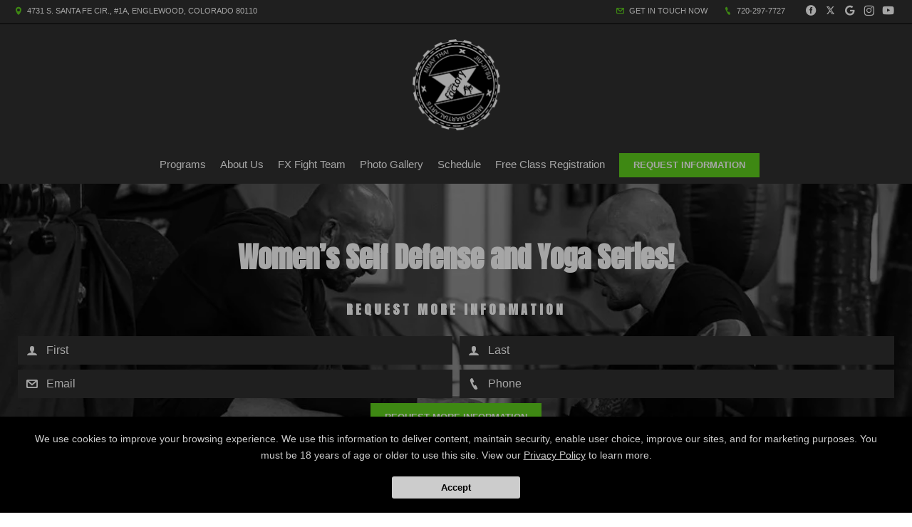

--- FILE ---
content_type: text/html; charset=utf-8
request_url: https://www.google.com/recaptcha/api2/anchor?ar=1&k=6Lcj_t0UAAAAABRyv9Kmb6iLVQTYEeVLwJBhJ0ta&co=aHR0cHM6Ly9mYWN0b3J5eG11YXl0aGFpLmNvbTo0NDM.&hl=en&v=N67nZn4AqZkNcbeMu4prBgzg&size=invisible&anchor-ms=20000&execute-ms=30000&cb=1zqqhm3yw09
body_size: 48752
content:
<!DOCTYPE HTML><html dir="ltr" lang="en"><head><meta http-equiv="Content-Type" content="text/html; charset=UTF-8">
<meta http-equiv="X-UA-Compatible" content="IE=edge">
<title>reCAPTCHA</title>
<style type="text/css">
/* cyrillic-ext */
@font-face {
  font-family: 'Roboto';
  font-style: normal;
  font-weight: 400;
  font-stretch: 100%;
  src: url(//fonts.gstatic.com/s/roboto/v48/KFO7CnqEu92Fr1ME7kSn66aGLdTylUAMa3GUBHMdazTgWw.woff2) format('woff2');
  unicode-range: U+0460-052F, U+1C80-1C8A, U+20B4, U+2DE0-2DFF, U+A640-A69F, U+FE2E-FE2F;
}
/* cyrillic */
@font-face {
  font-family: 'Roboto';
  font-style: normal;
  font-weight: 400;
  font-stretch: 100%;
  src: url(//fonts.gstatic.com/s/roboto/v48/KFO7CnqEu92Fr1ME7kSn66aGLdTylUAMa3iUBHMdazTgWw.woff2) format('woff2');
  unicode-range: U+0301, U+0400-045F, U+0490-0491, U+04B0-04B1, U+2116;
}
/* greek-ext */
@font-face {
  font-family: 'Roboto';
  font-style: normal;
  font-weight: 400;
  font-stretch: 100%;
  src: url(//fonts.gstatic.com/s/roboto/v48/KFO7CnqEu92Fr1ME7kSn66aGLdTylUAMa3CUBHMdazTgWw.woff2) format('woff2');
  unicode-range: U+1F00-1FFF;
}
/* greek */
@font-face {
  font-family: 'Roboto';
  font-style: normal;
  font-weight: 400;
  font-stretch: 100%;
  src: url(//fonts.gstatic.com/s/roboto/v48/KFO7CnqEu92Fr1ME7kSn66aGLdTylUAMa3-UBHMdazTgWw.woff2) format('woff2');
  unicode-range: U+0370-0377, U+037A-037F, U+0384-038A, U+038C, U+038E-03A1, U+03A3-03FF;
}
/* math */
@font-face {
  font-family: 'Roboto';
  font-style: normal;
  font-weight: 400;
  font-stretch: 100%;
  src: url(//fonts.gstatic.com/s/roboto/v48/KFO7CnqEu92Fr1ME7kSn66aGLdTylUAMawCUBHMdazTgWw.woff2) format('woff2');
  unicode-range: U+0302-0303, U+0305, U+0307-0308, U+0310, U+0312, U+0315, U+031A, U+0326-0327, U+032C, U+032F-0330, U+0332-0333, U+0338, U+033A, U+0346, U+034D, U+0391-03A1, U+03A3-03A9, U+03B1-03C9, U+03D1, U+03D5-03D6, U+03F0-03F1, U+03F4-03F5, U+2016-2017, U+2034-2038, U+203C, U+2040, U+2043, U+2047, U+2050, U+2057, U+205F, U+2070-2071, U+2074-208E, U+2090-209C, U+20D0-20DC, U+20E1, U+20E5-20EF, U+2100-2112, U+2114-2115, U+2117-2121, U+2123-214F, U+2190, U+2192, U+2194-21AE, U+21B0-21E5, U+21F1-21F2, U+21F4-2211, U+2213-2214, U+2216-22FF, U+2308-230B, U+2310, U+2319, U+231C-2321, U+2336-237A, U+237C, U+2395, U+239B-23B7, U+23D0, U+23DC-23E1, U+2474-2475, U+25AF, U+25B3, U+25B7, U+25BD, U+25C1, U+25CA, U+25CC, U+25FB, U+266D-266F, U+27C0-27FF, U+2900-2AFF, U+2B0E-2B11, U+2B30-2B4C, U+2BFE, U+3030, U+FF5B, U+FF5D, U+1D400-1D7FF, U+1EE00-1EEFF;
}
/* symbols */
@font-face {
  font-family: 'Roboto';
  font-style: normal;
  font-weight: 400;
  font-stretch: 100%;
  src: url(//fonts.gstatic.com/s/roboto/v48/KFO7CnqEu92Fr1ME7kSn66aGLdTylUAMaxKUBHMdazTgWw.woff2) format('woff2');
  unicode-range: U+0001-000C, U+000E-001F, U+007F-009F, U+20DD-20E0, U+20E2-20E4, U+2150-218F, U+2190, U+2192, U+2194-2199, U+21AF, U+21E6-21F0, U+21F3, U+2218-2219, U+2299, U+22C4-22C6, U+2300-243F, U+2440-244A, U+2460-24FF, U+25A0-27BF, U+2800-28FF, U+2921-2922, U+2981, U+29BF, U+29EB, U+2B00-2BFF, U+4DC0-4DFF, U+FFF9-FFFB, U+10140-1018E, U+10190-1019C, U+101A0, U+101D0-101FD, U+102E0-102FB, U+10E60-10E7E, U+1D2C0-1D2D3, U+1D2E0-1D37F, U+1F000-1F0FF, U+1F100-1F1AD, U+1F1E6-1F1FF, U+1F30D-1F30F, U+1F315, U+1F31C, U+1F31E, U+1F320-1F32C, U+1F336, U+1F378, U+1F37D, U+1F382, U+1F393-1F39F, U+1F3A7-1F3A8, U+1F3AC-1F3AF, U+1F3C2, U+1F3C4-1F3C6, U+1F3CA-1F3CE, U+1F3D4-1F3E0, U+1F3ED, U+1F3F1-1F3F3, U+1F3F5-1F3F7, U+1F408, U+1F415, U+1F41F, U+1F426, U+1F43F, U+1F441-1F442, U+1F444, U+1F446-1F449, U+1F44C-1F44E, U+1F453, U+1F46A, U+1F47D, U+1F4A3, U+1F4B0, U+1F4B3, U+1F4B9, U+1F4BB, U+1F4BF, U+1F4C8-1F4CB, U+1F4D6, U+1F4DA, U+1F4DF, U+1F4E3-1F4E6, U+1F4EA-1F4ED, U+1F4F7, U+1F4F9-1F4FB, U+1F4FD-1F4FE, U+1F503, U+1F507-1F50B, U+1F50D, U+1F512-1F513, U+1F53E-1F54A, U+1F54F-1F5FA, U+1F610, U+1F650-1F67F, U+1F687, U+1F68D, U+1F691, U+1F694, U+1F698, U+1F6AD, U+1F6B2, U+1F6B9-1F6BA, U+1F6BC, U+1F6C6-1F6CF, U+1F6D3-1F6D7, U+1F6E0-1F6EA, U+1F6F0-1F6F3, U+1F6F7-1F6FC, U+1F700-1F7FF, U+1F800-1F80B, U+1F810-1F847, U+1F850-1F859, U+1F860-1F887, U+1F890-1F8AD, U+1F8B0-1F8BB, U+1F8C0-1F8C1, U+1F900-1F90B, U+1F93B, U+1F946, U+1F984, U+1F996, U+1F9E9, U+1FA00-1FA6F, U+1FA70-1FA7C, U+1FA80-1FA89, U+1FA8F-1FAC6, U+1FACE-1FADC, U+1FADF-1FAE9, U+1FAF0-1FAF8, U+1FB00-1FBFF;
}
/* vietnamese */
@font-face {
  font-family: 'Roboto';
  font-style: normal;
  font-weight: 400;
  font-stretch: 100%;
  src: url(//fonts.gstatic.com/s/roboto/v48/KFO7CnqEu92Fr1ME7kSn66aGLdTylUAMa3OUBHMdazTgWw.woff2) format('woff2');
  unicode-range: U+0102-0103, U+0110-0111, U+0128-0129, U+0168-0169, U+01A0-01A1, U+01AF-01B0, U+0300-0301, U+0303-0304, U+0308-0309, U+0323, U+0329, U+1EA0-1EF9, U+20AB;
}
/* latin-ext */
@font-face {
  font-family: 'Roboto';
  font-style: normal;
  font-weight: 400;
  font-stretch: 100%;
  src: url(//fonts.gstatic.com/s/roboto/v48/KFO7CnqEu92Fr1ME7kSn66aGLdTylUAMa3KUBHMdazTgWw.woff2) format('woff2');
  unicode-range: U+0100-02BA, U+02BD-02C5, U+02C7-02CC, U+02CE-02D7, U+02DD-02FF, U+0304, U+0308, U+0329, U+1D00-1DBF, U+1E00-1E9F, U+1EF2-1EFF, U+2020, U+20A0-20AB, U+20AD-20C0, U+2113, U+2C60-2C7F, U+A720-A7FF;
}
/* latin */
@font-face {
  font-family: 'Roboto';
  font-style: normal;
  font-weight: 400;
  font-stretch: 100%;
  src: url(//fonts.gstatic.com/s/roboto/v48/KFO7CnqEu92Fr1ME7kSn66aGLdTylUAMa3yUBHMdazQ.woff2) format('woff2');
  unicode-range: U+0000-00FF, U+0131, U+0152-0153, U+02BB-02BC, U+02C6, U+02DA, U+02DC, U+0304, U+0308, U+0329, U+2000-206F, U+20AC, U+2122, U+2191, U+2193, U+2212, U+2215, U+FEFF, U+FFFD;
}
/* cyrillic-ext */
@font-face {
  font-family: 'Roboto';
  font-style: normal;
  font-weight: 500;
  font-stretch: 100%;
  src: url(//fonts.gstatic.com/s/roboto/v48/KFO7CnqEu92Fr1ME7kSn66aGLdTylUAMa3GUBHMdazTgWw.woff2) format('woff2');
  unicode-range: U+0460-052F, U+1C80-1C8A, U+20B4, U+2DE0-2DFF, U+A640-A69F, U+FE2E-FE2F;
}
/* cyrillic */
@font-face {
  font-family: 'Roboto';
  font-style: normal;
  font-weight: 500;
  font-stretch: 100%;
  src: url(//fonts.gstatic.com/s/roboto/v48/KFO7CnqEu92Fr1ME7kSn66aGLdTylUAMa3iUBHMdazTgWw.woff2) format('woff2');
  unicode-range: U+0301, U+0400-045F, U+0490-0491, U+04B0-04B1, U+2116;
}
/* greek-ext */
@font-face {
  font-family: 'Roboto';
  font-style: normal;
  font-weight: 500;
  font-stretch: 100%;
  src: url(//fonts.gstatic.com/s/roboto/v48/KFO7CnqEu92Fr1ME7kSn66aGLdTylUAMa3CUBHMdazTgWw.woff2) format('woff2');
  unicode-range: U+1F00-1FFF;
}
/* greek */
@font-face {
  font-family: 'Roboto';
  font-style: normal;
  font-weight: 500;
  font-stretch: 100%;
  src: url(//fonts.gstatic.com/s/roboto/v48/KFO7CnqEu92Fr1ME7kSn66aGLdTylUAMa3-UBHMdazTgWw.woff2) format('woff2');
  unicode-range: U+0370-0377, U+037A-037F, U+0384-038A, U+038C, U+038E-03A1, U+03A3-03FF;
}
/* math */
@font-face {
  font-family: 'Roboto';
  font-style: normal;
  font-weight: 500;
  font-stretch: 100%;
  src: url(//fonts.gstatic.com/s/roboto/v48/KFO7CnqEu92Fr1ME7kSn66aGLdTylUAMawCUBHMdazTgWw.woff2) format('woff2');
  unicode-range: U+0302-0303, U+0305, U+0307-0308, U+0310, U+0312, U+0315, U+031A, U+0326-0327, U+032C, U+032F-0330, U+0332-0333, U+0338, U+033A, U+0346, U+034D, U+0391-03A1, U+03A3-03A9, U+03B1-03C9, U+03D1, U+03D5-03D6, U+03F0-03F1, U+03F4-03F5, U+2016-2017, U+2034-2038, U+203C, U+2040, U+2043, U+2047, U+2050, U+2057, U+205F, U+2070-2071, U+2074-208E, U+2090-209C, U+20D0-20DC, U+20E1, U+20E5-20EF, U+2100-2112, U+2114-2115, U+2117-2121, U+2123-214F, U+2190, U+2192, U+2194-21AE, U+21B0-21E5, U+21F1-21F2, U+21F4-2211, U+2213-2214, U+2216-22FF, U+2308-230B, U+2310, U+2319, U+231C-2321, U+2336-237A, U+237C, U+2395, U+239B-23B7, U+23D0, U+23DC-23E1, U+2474-2475, U+25AF, U+25B3, U+25B7, U+25BD, U+25C1, U+25CA, U+25CC, U+25FB, U+266D-266F, U+27C0-27FF, U+2900-2AFF, U+2B0E-2B11, U+2B30-2B4C, U+2BFE, U+3030, U+FF5B, U+FF5D, U+1D400-1D7FF, U+1EE00-1EEFF;
}
/* symbols */
@font-face {
  font-family: 'Roboto';
  font-style: normal;
  font-weight: 500;
  font-stretch: 100%;
  src: url(//fonts.gstatic.com/s/roboto/v48/KFO7CnqEu92Fr1ME7kSn66aGLdTylUAMaxKUBHMdazTgWw.woff2) format('woff2');
  unicode-range: U+0001-000C, U+000E-001F, U+007F-009F, U+20DD-20E0, U+20E2-20E4, U+2150-218F, U+2190, U+2192, U+2194-2199, U+21AF, U+21E6-21F0, U+21F3, U+2218-2219, U+2299, U+22C4-22C6, U+2300-243F, U+2440-244A, U+2460-24FF, U+25A0-27BF, U+2800-28FF, U+2921-2922, U+2981, U+29BF, U+29EB, U+2B00-2BFF, U+4DC0-4DFF, U+FFF9-FFFB, U+10140-1018E, U+10190-1019C, U+101A0, U+101D0-101FD, U+102E0-102FB, U+10E60-10E7E, U+1D2C0-1D2D3, U+1D2E0-1D37F, U+1F000-1F0FF, U+1F100-1F1AD, U+1F1E6-1F1FF, U+1F30D-1F30F, U+1F315, U+1F31C, U+1F31E, U+1F320-1F32C, U+1F336, U+1F378, U+1F37D, U+1F382, U+1F393-1F39F, U+1F3A7-1F3A8, U+1F3AC-1F3AF, U+1F3C2, U+1F3C4-1F3C6, U+1F3CA-1F3CE, U+1F3D4-1F3E0, U+1F3ED, U+1F3F1-1F3F3, U+1F3F5-1F3F7, U+1F408, U+1F415, U+1F41F, U+1F426, U+1F43F, U+1F441-1F442, U+1F444, U+1F446-1F449, U+1F44C-1F44E, U+1F453, U+1F46A, U+1F47D, U+1F4A3, U+1F4B0, U+1F4B3, U+1F4B9, U+1F4BB, U+1F4BF, U+1F4C8-1F4CB, U+1F4D6, U+1F4DA, U+1F4DF, U+1F4E3-1F4E6, U+1F4EA-1F4ED, U+1F4F7, U+1F4F9-1F4FB, U+1F4FD-1F4FE, U+1F503, U+1F507-1F50B, U+1F50D, U+1F512-1F513, U+1F53E-1F54A, U+1F54F-1F5FA, U+1F610, U+1F650-1F67F, U+1F687, U+1F68D, U+1F691, U+1F694, U+1F698, U+1F6AD, U+1F6B2, U+1F6B9-1F6BA, U+1F6BC, U+1F6C6-1F6CF, U+1F6D3-1F6D7, U+1F6E0-1F6EA, U+1F6F0-1F6F3, U+1F6F7-1F6FC, U+1F700-1F7FF, U+1F800-1F80B, U+1F810-1F847, U+1F850-1F859, U+1F860-1F887, U+1F890-1F8AD, U+1F8B0-1F8BB, U+1F8C0-1F8C1, U+1F900-1F90B, U+1F93B, U+1F946, U+1F984, U+1F996, U+1F9E9, U+1FA00-1FA6F, U+1FA70-1FA7C, U+1FA80-1FA89, U+1FA8F-1FAC6, U+1FACE-1FADC, U+1FADF-1FAE9, U+1FAF0-1FAF8, U+1FB00-1FBFF;
}
/* vietnamese */
@font-face {
  font-family: 'Roboto';
  font-style: normal;
  font-weight: 500;
  font-stretch: 100%;
  src: url(//fonts.gstatic.com/s/roboto/v48/KFO7CnqEu92Fr1ME7kSn66aGLdTylUAMa3OUBHMdazTgWw.woff2) format('woff2');
  unicode-range: U+0102-0103, U+0110-0111, U+0128-0129, U+0168-0169, U+01A0-01A1, U+01AF-01B0, U+0300-0301, U+0303-0304, U+0308-0309, U+0323, U+0329, U+1EA0-1EF9, U+20AB;
}
/* latin-ext */
@font-face {
  font-family: 'Roboto';
  font-style: normal;
  font-weight: 500;
  font-stretch: 100%;
  src: url(//fonts.gstatic.com/s/roboto/v48/KFO7CnqEu92Fr1ME7kSn66aGLdTylUAMa3KUBHMdazTgWw.woff2) format('woff2');
  unicode-range: U+0100-02BA, U+02BD-02C5, U+02C7-02CC, U+02CE-02D7, U+02DD-02FF, U+0304, U+0308, U+0329, U+1D00-1DBF, U+1E00-1E9F, U+1EF2-1EFF, U+2020, U+20A0-20AB, U+20AD-20C0, U+2113, U+2C60-2C7F, U+A720-A7FF;
}
/* latin */
@font-face {
  font-family: 'Roboto';
  font-style: normal;
  font-weight: 500;
  font-stretch: 100%;
  src: url(//fonts.gstatic.com/s/roboto/v48/KFO7CnqEu92Fr1ME7kSn66aGLdTylUAMa3yUBHMdazQ.woff2) format('woff2');
  unicode-range: U+0000-00FF, U+0131, U+0152-0153, U+02BB-02BC, U+02C6, U+02DA, U+02DC, U+0304, U+0308, U+0329, U+2000-206F, U+20AC, U+2122, U+2191, U+2193, U+2212, U+2215, U+FEFF, U+FFFD;
}
/* cyrillic-ext */
@font-face {
  font-family: 'Roboto';
  font-style: normal;
  font-weight: 900;
  font-stretch: 100%;
  src: url(//fonts.gstatic.com/s/roboto/v48/KFO7CnqEu92Fr1ME7kSn66aGLdTylUAMa3GUBHMdazTgWw.woff2) format('woff2');
  unicode-range: U+0460-052F, U+1C80-1C8A, U+20B4, U+2DE0-2DFF, U+A640-A69F, U+FE2E-FE2F;
}
/* cyrillic */
@font-face {
  font-family: 'Roboto';
  font-style: normal;
  font-weight: 900;
  font-stretch: 100%;
  src: url(//fonts.gstatic.com/s/roboto/v48/KFO7CnqEu92Fr1ME7kSn66aGLdTylUAMa3iUBHMdazTgWw.woff2) format('woff2');
  unicode-range: U+0301, U+0400-045F, U+0490-0491, U+04B0-04B1, U+2116;
}
/* greek-ext */
@font-face {
  font-family: 'Roboto';
  font-style: normal;
  font-weight: 900;
  font-stretch: 100%;
  src: url(//fonts.gstatic.com/s/roboto/v48/KFO7CnqEu92Fr1ME7kSn66aGLdTylUAMa3CUBHMdazTgWw.woff2) format('woff2');
  unicode-range: U+1F00-1FFF;
}
/* greek */
@font-face {
  font-family: 'Roboto';
  font-style: normal;
  font-weight: 900;
  font-stretch: 100%;
  src: url(//fonts.gstatic.com/s/roboto/v48/KFO7CnqEu92Fr1ME7kSn66aGLdTylUAMa3-UBHMdazTgWw.woff2) format('woff2');
  unicode-range: U+0370-0377, U+037A-037F, U+0384-038A, U+038C, U+038E-03A1, U+03A3-03FF;
}
/* math */
@font-face {
  font-family: 'Roboto';
  font-style: normal;
  font-weight: 900;
  font-stretch: 100%;
  src: url(//fonts.gstatic.com/s/roboto/v48/KFO7CnqEu92Fr1ME7kSn66aGLdTylUAMawCUBHMdazTgWw.woff2) format('woff2');
  unicode-range: U+0302-0303, U+0305, U+0307-0308, U+0310, U+0312, U+0315, U+031A, U+0326-0327, U+032C, U+032F-0330, U+0332-0333, U+0338, U+033A, U+0346, U+034D, U+0391-03A1, U+03A3-03A9, U+03B1-03C9, U+03D1, U+03D5-03D6, U+03F0-03F1, U+03F4-03F5, U+2016-2017, U+2034-2038, U+203C, U+2040, U+2043, U+2047, U+2050, U+2057, U+205F, U+2070-2071, U+2074-208E, U+2090-209C, U+20D0-20DC, U+20E1, U+20E5-20EF, U+2100-2112, U+2114-2115, U+2117-2121, U+2123-214F, U+2190, U+2192, U+2194-21AE, U+21B0-21E5, U+21F1-21F2, U+21F4-2211, U+2213-2214, U+2216-22FF, U+2308-230B, U+2310, U+2319, U+231C-2321, U+2336-237A, U+237C, U+2395, U+239B-23B7, U+23D0, U+23DC-23E1, U+2474-2475, U+25AF, U+25B3, U+25B7, U+25BD, U+25C1, U+25CA, U+25CC, U+25FB, U+266D-266F, U+27C0-27FF, U+2900-2AFF, U+2B0E-2B11, U+2B30-2B4C, U+2BFE, U+3030, U+FF5B, U+FF5D, U+1D400-1D7FF, U+1EE00-1EEFF;
}
/* symbols */
@font-face {
  font-family: 'Roboto';
  font-style: normal;
  font-weight: 900;
  font-stretch: 100%;
  src: url(//fonts.gstatic.com/s/roboto/v48/KFO7CnqEu92Fr1ME7kSn66aGLdTylUAMaxKUBHMdazTgWw.woff2) format('woff2');
  unicode-range: U+0001-000C, U+000E-001F, U+007F-009F, U+20DD-20E0, U+20E2-20E4, U+2150-218F, U+2190, U+2192, U+2194-2199, U+21AF, U+21E6-21F0, U+21F3, U+2218-2219, U+2299, U+22C4-22C6, U+2300-243F, U+2440-244A, U+2460-24FF, U+25A0-27BF, U+2800-28FF, U+2921-2922, U+2981, U+29BF, U+29EB, U+2B00-2BFF, U+4DC0-4DFF, U+FFF9-FFFB, U+10140-1018E, U+10190-1019C, U+101A0, U+101D0-101FD, U+102E0-102FB, U+10E60-10E7E, U+1D2C0-1D2D3, U+1D2E0-1D37F, U+1F000-1F0FF, U+1F100-1F1AD, U+1F1E6-1F1FF, U+1F30D-1F30F, U+1F315, U+1F31C, U+1F31E, U+1F320-1F32C, U+1F336, U+1F378, U+1F37D, U+1F382, U+1F393-1F39F, U+1F3A7-1F3A8, U+1F3AC-1F3AF, U+1F3C2, U+1F3C4-1F3C6, U+1F3CA-1F3CE, U+1F3D4-1F3E0, U+1F3ED, U+1F3F1-1F3F3, U+1F3F5-1F3F7, U+1F408, U+1F415, U+1F41F, U+1F426, U+1F43F, U+1F441-1F442, U+1F444, U+1F446-1F449, U+1F44C-1F44E, U+1F453, U+1F46A, U+1F47D, U+1F4A3, U+1F4B0, U+1F4B3, U+1F4B9, U+1F4BB, U+1F4BF, U+1F4C8-1F4CB, U+1F4D6, U+1F4DA, U+1F4DF, U+1F4E3-1F4E6, U+1F4EA-1F4ED, U+1F4F7, U+1F4F9-1F4FB, U+1F4FD-1F4FE, U+1F503, U+1F507-1F50B, U+1F50D, U+1F512-1F513, U+1F53E-1F54A, U+1F54F-1F5FA, U+1F610, U+1F650-1F67F, U+1F687, U+1F68D, U+1F691, U+1F694, U+1F698, U+1F6AD, U+1F6B2, U+1F6B9-1F6BA, U+1F6BC, U+1F6C6-1F6CF, U+1F6D3-1F6D7, U+1F6E0-1F6EA, U+1F6F0-1F6F3, U+1F6F7-1F6FC, U+1F700-1F7FF, U+1F800-1F80B, U+1F810-1F847, U+1F850-1F859, U+1F860-1F887, U+1F890-1F8AD, U+1F8B0-1F8BB, U+1F8C0-1F8C1, U+1F900-1F90B, U+1F93B, U+1F946, U+1F984, U+1F996, U+1F9E9, U+1FA00-1FA6F, U+1FA70-1FA7C, U+1FA80-1FA89, U+1FA8F-1FAC6, U+1FACE-1FADC, U+1FADF-1FAE9, U+1FAF0-1FAF8, U+1FB00-1FBFF;
}
/* vietnamese */
@font-face {
  font-family: 'Roboto';
  font-style: normal;
  font-weight: 900;
  font-stretch: 100%;
  src: url(//fonts.gstatic.com/s/roboto/v48/KFO7CnqEu92Fr1ME7kSn66aGLdTylUAMa3OUBHMdazTgWw.woff2) format('woff2');
  unicode-range: U+0102-0103, U+0110-0111, U+0128-0129, U+0168-0169, U+01A0-01A1, U+01AF-01B0, U+0300-0301, U+0303-0304, U+0308-0309, U+0323, U+0329, U+1EA0-1EF9, U+20AB;
}
/* latin-ext */
@font-face {
  font-family: 'Roboto';
  font-style: normal;
  font-weight: 900;
  font-stretch: 100%;
  src: url(//fonts.gstatic.com/s/roboto/v48/KFO7CnqEu92Fr1ME7kSn66aGLdTylUAMa3KUBHMdazTgWw.woff2) format('woff2');
  unicode-range: U+0100-02BA, U+02BD-02C5, U+02C7-02CC, U+02CE-02D7, U+02DD-02FF, U+0304, U+0308, U+0329, U+1D00-1DBF, U+1E00-1E9F, U+1EF2-1EFF, U+2020, U+20A0-20AB, U+20AD-20C0, U+2113, U+2C60-2C7F, U+A720-A7FF;
}
/* latin */
@font-face {
  font-family: 'Roboto';
  font-style: normal;
  font-weight: 900;
  font-stretch: 100%;
  src: url(//fonts.gstatic.com/s/roboto/v48/KFO7CnqEu92Fr1ME7kSn66aGLdTylUAMa3yUBHMdazQ.woff2) format('woff2');
  unicode-range: U+0000-00FF, U+0131, U+0152-0153, U+02BB-02BC, U+02C6, U+02DA, U+02DC, U+0304, U+0308, U+0329, U+2000-206F, U+20AC, U+2122, U+2191, U+2193, U+2212, U+2215, U+FEFF, U+FFFD;
}

</style>
<link rel="stylesheet" type="text/css" href="https://www.gstatic.com/recaptcha/releases/N67nZn4AqZkNcbeMu4prBgzg/styles__ltr.css">
<script nonce="_5QRGdcUj4cMwo_P4sCn6Q" type="text/javascript">window['__recaptcha_api'] = 'https://www.google.com/recaptcha/api2/';</script>
<script type="text/javascript" src="https://www.gstatic.com/recaptcha/releases/N67nZn4AqZkNcbeMu4prBgzg/recaptcha__en.js" nonce="_5QRGdcUj4cMwo_P4sCn6Q">
      
    </script></head>
<body><div id="rc-anchor-alert" class="rc-anchor-alert"></div>
<input type="hidden" id="recaptcha-token" value="[base64]">
<script type="text/javascript" nonce="_5QRGdcUj4cMwo_P4sCn6Q">
      recaptcha.anchor.Main.init("[\x22ainput\x22,[\x22bgdata\x22,\x22\x22,\[base64]/[base64]/MjU1Ong/[base64]/[base64]/[base64]/[base64]/[base64]/[base64]/[base64]/[base64]/[base64]/[base64]/[base64]/[base64]/[base64]/[base64]/[base64]\\u003d\x22,\[base64]\x22,\[base64]/DgyLDo8K/wq9NEBXDuSVxwoF6CMOmw6s7wqV5PXXDpsOFAsOPwrBTbRMlw5bCpsOFMRDCksO3w4XDnVjDnMKqGHE3wqNWw4k8fMOUwqJQSkHCjSNuw6kPesOqZXrCtxfCtDnCv1haDMK/DMKTf8OaJMOEZcOgw50TKVZMJTLCh8OaeDrDmMKew4fDsC/Ck8O6w69BVB3Dok7CgU9wwrw0ZMKEYMOOwqFqc3YBQsODwpNgLMKBTwPDjxnDpAUoLDEgasKfwqdgd8K4wqtXwrtQw4HCtl1VwoBPVibDj8OxfsOtEh7DsRxxGEbDhH3CmMOsXMOXLzYuS2vDtcOuwp3DsS/CpgIvwqrCmjHCjMKdw6LDj8OGGMOvw7zDtsKqRyYqMcKJw5zDp01Sw5/DvE3Dp8KFNFDDk3lTWVkmw5vCu2nCjsKnwpDDsFpvwoEaw5Vpwqc2WF/DgDrDgcKMw4/[base64]/Cv8OlLcOiKMOdwo/CqR/[base64]/CosOCw51WwqjDgwDDj082PyYPaBrDjcKNw7ZvZFgXw67DmMKzw5fCoyHClMOkdnAXwo7DsFkyFMOvwrvDkMO+dcOFGcOYwpzDl3lnMU/DlCDDr8ObwpDDhljCj8O8GBfCucKsw7McflnCnXPDmRvDgyDCkSEcw7TDpVJtWA8zcMKdYzY6cQfCvsKCcUgVHsOKPcO1wo0uw4NnbcKoZ1wfwq/CncKBFSrDjsKWJcKqw4F7woUeRnJHwoLCvD/DrRtkw6cAw44eHsOIwq98Xh/Dj8KySmoew6DDqsKLwo7DhsOEwrvDtHrDmzHCgE7Co3XDusKCbFjDvV4aPsKdw6Z/[base64]/Cs8Oqwp9UR8OYwq4hw71xPMOkcEsjDsKbwqhjeyc/wqo2T8KwwqMQwoMmPsKpWEnDkcOLw6tCw6/[base64]/O37Cqmh6wrYsZDHCpgzCu8OvwpM4w517KsKfBMK7QMOFUsOzw7TDu8OvworCt0oJw7kLDGVKeiU8HcK+b8KJC8KXcMOoUi8owoM2woTChMKLOcOjVMO0wrFvNsOzwoEew67Cr8OCwpN0w6k/wrnDqyMTf3XDl8OoccKewqvDnsK6F8KAVMOgA3/[base64]/wozDrErDjcOSwqTCrT3DvHsSZDtsw73DqUzDqEBxccKuV8OdwrYEOMOGwpXCgMKJLsKZHkw6bDM7S8KeMMK2wq5jFX/[base64]/CmiwcJSLDisOEwo0ewpt+G8OjwobDtMKfwrfCuMOfwpTCqcO+BcOPwqPDhijDpsKxw6AsesKkeFh0wozDicOAworDnl/[base64]/w7RowpTDs8OKdMK3wrjCpsOEwprCkFNcDsOxakfCqg49w7/CmcKSbXtBRMKAwqMhw4Q2EyPDpsKQU8K5TV/[base64]/DrUTDrcKzf8K2wq8SwozCisK9ZMODY8Kiwpp5Sk7CmjJeIsK4csO2B8KBwpxKMWHCs8OEVcO3w7fDm8OEwosPIhRpw6nCksKAL8OBwq9yf3bDmhzCmMOEXMO3HnILw6nCucO2w68nGsOMwp1bPMOgw41LBcKXw4lYTMKcSjEUwpkdw5/CksKiwqbDh8K/[base64]/CmE/[base64]/Dun1AecKUTsOnwoV8Y8OaKkc/HcO9IMOzw5zDlxxCNhsRw7fDhsKNMVLCtcKMwqDDnzLChlDDlCHCnSU1wqfCsMKiw5jDtAoXL3UBwp4qO8KVwrgrw67DiQrDnlDDqxReDz3Cq8Kvw4rDn8OgdirCnlLCsmHCti7CvMOoc8KtNMOuw5lIO8Ofw4Z6TMOuwq4tdsK0w4dMdyknUH/Dq8OaDxzDlyzDj1DChQvDhGEyMsKwd1cxw5/Dt8Ozw78kwo8PCcO4dG7DnDzCj8K7w7B+RFPCjMOlwoE/SsO9wqbDrcKkTMKWwpHCkyopwojCmk9MeMOHwpjClsOXI8K7AcOMw4YsUMKvw7wEVMOMwrPCkjvCtcORI3zDo8OrcMOlbMOSw7rDv8KUMAjDicONwqbChcOkaMKEwrXDq8Ovw61XwrdgPlESwpheE0BtRRvDpyXCnsOSNsK1R8Oww4Y7BMOHFMKww6Imwq/CicKew5XDpRTDj8OEUMKyRBNPYwLDmcOlQ8Ovw6vDq8Khwo5Aw7HDuzIHBULCqxkcXlwdFkwFwqspO8ODwrtQKRPCiB7DtcOCwoxTwr5PYsKJLxLDpgkiUsKNfgB4w63Cp8OUNMKpWWJpw7ZzCGnChsONYRrDrzVCwoLClsKqw4Ifw7fCmMKyecO/UX7DplLCk8ONwqjCtGUcwpnCiMOBwpXDlCUmwq9Mw7srAsOjN8Krw5vDjkdlw7wLwpvDkw8QwoDDrMKqWBfDjsOTB8OjKAdQD0/CjTdKw6HDvcOudsORwqTChMO0MAMhw7dIwpUuXMODAMK/GDckJcO+UGUVw74tDsKgw6zCilIMcMKpOcOsJMKdwq8uwqQbw5bDjsOdw5/DuzIxf3XDrcOpw4Upw6IpFj/DshLDr8OKEgDDjsKxwqrCjcKSw5vDhBYqfmcCw4tcwoLDoMKjwo1UN8OOwpXDozhTwpjCm3fDnRfDt8Kvw7sBwrg9Y0B6woYzGsKdwrYrZV3ChE3Cv3RUw6RtwqVnHGnDkz7DosOOw4N2FMOXwr3CnMOYcGIpw514cj89w4kyFMKBw7pewq5/wq0PesKkKMOqwpR5VzJnDXPCoB41NXXDnMOHA8KBE8OiJcKwA2Y4w5I9TXjDmkzCqMK+w6zDtsObw6xROE3CrcOcAlnDgABjOlkJZcKsNsKvU8KWw7nChD7DvcO5w5PDu0AbDDdUw7/DqsKJKMOxOsK/w7ERwr3CpMKtVMK6wpMnwqTChjoUBmBbw7zDtF4JGcOvw64qwqfDgMOiQG5ACMKCEgfChhnDnsODFMKJETnCu8OtwpXClSrClsKXNTtgw7AocD/[base64]/Cl8KaMMOgLRw3D8KbK2XDp8Osw60DY3RPKSrDnMOrw5zCgjAew4Z5w6ZRPSTCisKww5nCnsKvw7xkJsKAw7XCn1/[base64]/CoCYKwrjDpMO+MiETwoTClzpRN2htw5LDjFU/[base64]/wovDlcOCw4/[base64]/CmRDDjcOSPnHCgS4dwqFWwpHCmcOMwoRAY0vDtMKICDN8FmZ7woDDpk1yw73Cj8KiT8ONN1Fowoo2RsKjw5HCssOAwr/[base64]/wrDDsTcJw4rCp8OCQMOeZ8ODw4gOa39fw5nDrMOzwr41XUvDgMKjwoPCn3oTw6PDsMOFennDnsO/ExTCmcOZKjjCmUs/wqbCrnXCnHsOwrxTZcKgGB5SwrPCv8Kkw5DDmMKVw7HDq05BNcK/wozClcKjbRdyw5jDhzhuw6rDmElIw4bDncOfEnnDg3bDlcOJL1gtwpbCs8Orw5grwrzCtMOvwo8rw5rCk8KXL3RFQQ5PJMKHw6nDsnkQw6YMO3LDlMOwQ8ObP8KkRFxCwr3ChicOw6/DkmzDsMK1w7U/[base64]/DrcKvwpMsw4TCgkvCi2vChnXDiE7Dn8OYFMK3T8OkTMK9QMKuSEczw45Uwqh4ecKzOsKLPn98wrrCi8OBwrnDpAw3w4Ijw6PDpsKUwrxwFsOHw6XCtCXDjmvDkMKow4lcY8KMwoEJwqrDpMKiwr/CnAbCvToMC8Ofwp11ScOZIcKuVBVnfnZaw4rDlsO3SVElCMO6wphSwoljw5cYZRIPf24GC8KxQsOxwpjDqsK1wo/CjW3DhcOZOMKXXMKmIcKlwpHDj8Kaw7HDom3Cjzk1CwtvU1rDgcOtWcOhAsK3IcKzw4kZfXpcUjHCjQrCq1Fwwq/DmGY8X8KOwr7Dj8O2wpxuw4JEworDssK1wpvCm8OKFMKAw5DDkMOcwpEFdy/DjsKgw6zCvcO6CX/Dq8O/[base64]/CoCHCnsKzwrPCgcOlIsOpRD7Cvwxvw6vDoETDucOawp9JwoDDtcK3ND3CrAw4wpDCsn1iWQDDpMO/woYfwp/DojFoGcKzw4NAwo7DkMKnw4XDtUYIw5bDssK9wqJ7wphhA8Ohw6jCrsKlIMOIF8K/wqXDp8KWw5lXw7zCscKgw5VUXcKUYsO1cMOXwqnCigTCosKJCQ/DqE3CuHw7wozCusKGJsOVwqgFwqkaPXwSwrwXJcKkw5dDGWx0wocuwprCkE3Cr8KVSXsmw6PDtDJOHsOGwpnDmMOiwr/CglLDpsKSUhUdw6rCjnZzYcORwpxaw5bCjcOqwqc/[base64]/Q8KuLsOuPsKtJW0lwrI/VcOeVEzDi3LDp1PDkMOuNRvCngPCm8O6w5fCmhjCpcOow6o1J0x6w7Vvw4tFwobCvcKTfMKBBMKnJivCm8KkZ8OIbTwRw5bDhMKaw7/CvsKXw77DrcKQw61rwqnCkMONYcOMNcO/w5dOwrYswo0mBmDDucOJScO1w5cVw4Bjwp8hDgpCw4kbwrNaD8OfLlpZwrjDmcOaw57DncKHSizDoSHDqg7DkXPCgcKTfMO4CRfCkcOuAMKAw7xaKiHDpXbDoQLCjSIcwrfDthkgwq7CkcKswoR2woZ9CXPDs8K8wrECBisoYMK/wozDnMKGBsOIHcKvwoU9NsOWw73DtcKpE0RSw4jCrxATcxZOw5PCn8OSGsOURA/[base64]/CqllnSWJPfGbDjwvCgyU1J1EAwoLCmEjDpwlQSF8JVXwhFcOuwogfX1DCk8Oxwo50wrAMWMKcWsK1M0F5IMOOw59+wo8OwoPChsOPbcKXDjjDm8KqGMOkwqDDtjJMw5PDv0DCjTPCvMOyw4vCs8ONwo0bw4guLSkzwog9WD9nw73DnMKFN8KJw7/CucKRw6ciKcK1HBRlw70VK8KEwrgbw61sIMKjw5JhwoVawq7CsMK/[base64]/w6HDmcO0wpLDlFNSUDhNwo8/w4XCpg0QwpVjw7NRwqvDlsKvb8Oba8OJwpPDqcKTwqLCq1Raw5rCtsOIVz4KFMKvBjrCpjzCmz/Dm8KVasKLwoTDs8OkFwjCgcK3w4wzfMK4w43DkgXDrsKqNynDuGjCiSLDu27DjcObw7VRw6bCpBnCmF05wpkJw4FIB8KsVMOlw5xZwohxwoHCkXzDlUVKw7/Ds3jCpw/Dim4Hw4PDlMKaw5oEXg/DnE3CpMO+w6NgwojCpMOXwqbCoWrCmcOQwoDDkMOnw5I8KBLDtnrDpi4YTRjDolh5w6U9w4zCnG/[base64]/NsKTwoQKSFHCpHVMZVvDvgh7CXoWwpvDicKQBxBcw4howoYgwoLDm0rDq8OaFXvDtsOjw7Z8woMQwrU4w6nCqwxBJcKGScKFw714w7QhCcO1VDUMCT/CjjLDhMONwrzDg1N5w4/CuFHDtsK2LUnCpsOUK8OVw5M0R2/Dv2UTYm7DqMKBR8O9woIDwplMd3Qkw6/Cu8K1KMKowqh/w5LCjcKUU8KxVgMgwoIMbcKFwoDCuRPCsMOAdMOQXVzDk3k0CMOZwoEMw5vDtcOZDXZMK2Rnwrtiw7ACKcKww5w/w5fDonl1wr/[base64]/CgmFcc8KBc8Kzwrw5H1I1IQl3dsKKwoTDkyzDtsO/w47CoCIfeiUtFksgw50Swp/DmmtUw5fDvk3DtRPCucOABMO6DcOWwqBbPB/Dv8K1JXjDpsOQwoHDuE/[base64]/ScKrccKMLTvDgsKnw55dJyVARsO+LhgDUsKTw4JnQsOxH8O3XMKUUwnDq05yFcKVw4lLwqHDl8KwwqfDucKiSj0IwqZHI8ONwqPDqcOVAcKqA8KEw5JPw4ltwqHDhlnCvcKYKnxcVGLDukPCuHMkT1R8R0HDoD/DjXXDlcOwdgZccMKtw7jDvVrCixTDosK+w63CtcOUwqMUw5ctWFzDgnLCmWTDhzTDkSXChcO/PsOhC8Krw6zCt39paCPCgsO+wrstw5ZxWWTCkxw7XjtNw488HwFKwok7w77DvcO3wpV6SsKJwqltE18VWnzDq8KkHMOPVMOvegJswqB0AsK/ZzpowogWwpkfw4/DrcO4woIzci/DhsKXwo7DuSddHXV2b8OPEm/DvcKkwqN9fcOYP2RKH8K/DMKbwoskDGQ/b8OWRi7DhCfCmcKIw6nDicO/ZsOBwr0Aw6XDnMKqHT3Ck8Kvb8OpchN+cMKuI0HCrDQew5rCpwTDiHrCkAnCgSDDlmY+wq3DrjbDmsOmNxsrMsKLwrRuw5QFw6HDoTc6w4VhAMKHeRfCr8KcG8O/WyfChwjDuU8gAjURLMKSL8OYw7wBw5oNI8O1wrDDs0E5ZH7DkcKywqhhAsOfRFzDuMOGw4DCtsKhwrBcwqh2RWBBNVjCliLCs03DjXvCqsKhZMObdcOFBn/Dq8O7SmLDpm1sFnPDoMKSFsOUwp4MdH0sTMKeccKfw7c/WMKjwqLDgW4UQTHCtjoIwqA8wqjCpW7DhBUUw7RDwozCu2TCk8KYFMOZwobCi3dWw6rDuA15a8K5L0gow54Lw6lMw6h3wolFU8K+DsO9XMOmWcOMAcKDw4nDtmzDo3PCtsOcw5rDl8KSNT/ClSkBwpbCosObwrfCisKDSDpowplhwrXDvS8fKsOpw73CpUo9wqlUw6wUS8OzwqTDqUQJQFIeIMKHOcO/wqU7EsOKW3fDi8K6N8OSH8OPwpIMTcOVa8KDw4dmchzCrXnDqR1nw408WVXDksKyVMKFwqwbesKybcKyHXbCtsOzSsKlwrnCq8KuPAVgwqdXwrXDn2tOwpjDmB1UwrTCsMK0GHl1LSUNUcOeOl7Cp0BKZxZPOTTDpSXCrsOxDG4/w7BxFsOXEMOIXsOxw5J8wr7DuQBnFSzCgTgKfgBOw5t1YzTCksOrNznCvHQWwpowNTUuw7bDuMOkw6zCucOsw6oxw7HCvgR7wpvDqcOkw4vCq8OFSy1+B8OIZX/ChsK1TcOoPjXCthYsw4XCp8Obwp3Dj8KbwoxWIcKEcmLDhsOvw5l2w7LCrCvCqcOyQ8ONfMOYTcKNBE1Lw5JLWcKdLHDDt8OlcT/CrEDDvTcJQsOfw6wHwqRrwocSw7VNwpVKw75wLHQMwo5Pw7JtYFXDjsKoJsKkTsObEMKlT8OZY0jDngQTw48KXSrCgMKyNCxXdMKgVG/[base64]/Co3jCmTt3Q8OBXSTChMODwpTCrcOkwq3DtkcCH8KPwoMlUjHCi8OSwrYdLAoJw77CkMKmOsOMw5weSAXCs8Kwwo0rw7YJYMKZw5PCpcO8wqXDrsOpQk3DpWZyP3/[base64]/DrcOiUcOkP8O9woZqH8ONwoLCoMOyw4bCsQ1JBlTDn1oMwqkww6sGQMKhw6PCj8K1w6gQwpXCvGMhw4HCnsK7wpjDn0IrwohxwrdTJ8Klw6nDuwLCl0TCo8OjcMKRw57Dg8OlEsK7wo/CqsOiwpMWw79BWG7Du8KZNgBRwovCjcOvwqzDqsKIw5hKw7LDhMO+wqJUwrjDssK/[base64]/Cu8KVBcKHwoDCrcKJT2QRazrCoFVRVcORwpsPfzY+d0DCt1/[base64]/PX4swrjCnnzDnVUsw7LCmS85w43DncKJd08oAMOqJwxOdHfDosKXf8KdwpPCnsOHdHUTwoNnJsKgasOQTMOtIcO7MMOvw6bCq8OYBEHDkTAww77DrsKAT8KHw5pQw7/DosO9PWNpUcOVw6LCu8ObTVAWVsO7wq1EwrjDlV7CssO/w6lzRcKNfMOUHsKiwr7CksOFX3V+wpUww4gnwrHCgEjCssKWFsOvw4fCiDkjwoViwplhwrVxwqHCoH7DoGvDr09pwr/CpcODwqHCig3CkMOkwqbDoRXCr0HCtivDsMKYRGrDpUHDr8O2wqnDhsK8a8OyGMK6DsO/QsKvw7TCrcKLwoPCiGp+NRw6EUxyLMOYDsONwrDCsMOXwohtw7DDg3RzZsKLUypYI8OWdUZvw5YXw7I4FMKcJ8OtLMKWKcOdGcKOwoxUPEvCrsO3w7F/[base64]/[base64]/Di8KOwoM9KjYCaMKfw4wpw4XDlAMJwoINYcOaw4MswowvT8OKdcOaw7LCpcKeKsKiw7ETw5rDkcKlOFMvCcK2CALDj8Oxw4NLw7ZRwoswwr/DosO1XcKmw53Cn8KXwpUkYGzClcOew7zCkcK9Rzdew6LCtsKkEFHCvsO+wrfDosOnw6XCkMObw6spw6/CjcKkZsOsbsO8G1fDlknCg8KcQCzCksO1wo7DrsOxKE0HEGUAw6hAwrlLw5BswrF6D2vCqFDDiTHCvEUrEcO/EzkFwqMAwrHDsTTCg8OYwq9GTMKVaQzChB/ClMKyRVHCnjrChEBtfsOTWyMLRVzDkMO7w6o8wpYbTcOew5zCnmPDpMOaw7suwrrCkmfDuQ9jfxLCimFKUsKkM8KdJMOIacK0OMOdUknDucKlYcKsw5zDl8KMKcKsw7hqJ3LCpy/DqijClMOkw7ZWNlbCmhzCqmNawoxxw7Zbw5J/YF1TwrlsA8OUw5dVwotyGQDCsMODw67CmcOLwqMYOSrDszoNMcO+bMO2w5MrwpTCoMOINcOcw6rDoHnDpTXClEjCplPDl8KPCVrCmj9BBVDCi8OBwqHDu8KFwoHCn8OgworDmBFAZzp/[base64]/w4bDrcK1bcOoFCYqwqk1w6VlwrA9wqzCncOlf0/Dq8K3cTrClCbDrFzDvMOMwrzCosKebMKsUMO9w7Q2LsKUBMKQw5Q2T3nDrnzDusO8w4/Dn1sfOsKvw4UZSkkVahUUw5vDqX7CpWQSEFvDjF3ChsKmw73Dm8OLw5fCjGdzwqXDu1zDrsO+w6/DoWJkw7ZGLMO1w7TCom8RwrXCtsKvw5t1wqLDgHjDgFLDsGTDhMOAwpnDlD/DisKOWsOPRifDnsK6QsK1NkF9QMKDVcKbw7zDl8Kxa8Kiwq3CkcKkUcOuw6Bcw5TDjcK0w4ZmMULChsOgw4d4Y8OBOVzCs8O6ECjClgM3WcO5AyDDnRcNIcOYR8O5YcKPZG4gcT0Yw7vDsXEBw5sbL8K6w5PCvcOZwqhiw75+wq/[base64]/McKEbULCk8OueDseccOYw57DjMOeGmdcwqnDtzLDnsKdwpHCr8O7w4k+wrfDpj0kw7dIwolvw4MkQifCrMKHwoELwrxfO0cUw5Y0O8OSw4fDtRtHfcOvC8KSHsKUw4rDu8OTO8KaAsKsw6zCpQ/DvnHCkTHClMKYwqPCtsKdEmLDrBlOKMOGw6/CrjRHWSleTV9mWcOrwrJjJjo/JFE/[base64]/woXCs8KZXTDDh8OUwoQqw5wzw67CsgIGQ8KXMRtnQEbCtMKVCCwuwoLDqsK8OcOpw5XDsBwpL8KOccKtw7/[base64]/DhMOawrU0c8OcwqjDv8Oawpd+GjPCrsK0FcOFbTHDiRwIwrTDlR7CvQt/wqTCi8KfLcKkCzPCgcKiwrgbaMOhw6HDiwYIwoI2GcOTZsOFw7/[base64]/Cg1rCr8Oaa8O3wp9CLcO2Iy9mwqY6XcOeAyU5wrXDp2dtdX4FwqzDhVAgw58ew68fa0c1UcK4w7BOw4J0YMKcw5ccKsKxCcKkOiLDl8Oeey9jw7vCpcOBIBgmFQjDr8K8w7RAVm9/w649wo7DrsO7dsOYw4sGw5DDlXvCmMKswoDDhcOlQcOhdMO7w5nCgMKJSsK9dsKKwoXDhyLDhErCsgh/TS/Du8O5wo/DkRLCmsKOwoJQw4nCrVYdw4LDvVRiQMOnIHfDv0fCjCjDtjDDiMKGw40lHsKze8OBTsKJecO5w5jCvMORw6EZw6ZFw59OaE/[base64]/DrsOMwr9Of8K5BMOOw6Axwp/Dkw3CocKMwoDCmcOewqomw5nDpcOvMhJyw5nDmsKtw4kCVMO0ayEFw6IFb2zDgsOuw6lZGMOKWiRpw5XCiF9FdENUB8OVwrrDgX96w4E+TsKOIMOiwrPDnHDCjAjCuMOET8OnaBXCocK4wpnCu1YqwqZUw7A5BsKWwp8GeDzClW8gfhNMTMKFwpjDrwV0Sx4/wrvCs8KofcKJwprDhVHDsUXCjMOowo4dSxNiw7IOE8KhMsO/w4/Dq1YUScKywp16dMOowrfDuUvDqHLCg2wEb8Kvw7AMwpdHwpBUXH7CssOEeHcpFcK1dEIFwqEXCFzDksKnwq0vQcO1wrIBw57DmcKWw44Nw4fCih/[base64]/CtcKbCVlOwqDDvcKXw5YwEmfDusOOwo3CqHxDwpbDicKWDUdNXcOUPsOXw6vDqGnDlsOiwpfCiMO3OMO6VsKjVMOLw4LCrxXDpXZ5wrDCrEFSfT1rwrg9aHUHwpvCjVHDh8KUDMOKUMOZcMOOwonCr8KLTMOKwovCq8O6Z8Opw7PDvsKFAgrDlybCuHzCkg1rdxYCwo/[base64]/WMOiaMK6w4xkVcK2wqrCusKCw5VIPGjDlsKEA2p+dMOnQ8Knfh3Cq1HDl8O/[base64]/wojDkDvDlwdtUcKow73DmkbCo8KDd2nDgAFQwpnCncOVwpdKw6YuR8O4w5TCjcOhFXJLczLCkCsqwr8cwqJ3NMK/w6vDr8O8w5MIwqgucio1akPCj8KQIhrDpMK5XsKdDTDCgMKXwpTCrMO/HcO0wrIcZAkTwq7DhsOCZlPCvMOaw6PCqsOowoQ2NsKKemYGPQZWK8OdUsK1ecORVB7ClBbDusOAw75bWwHDpsOGw7PDnwBCccOtwrpXw7Bpw54AwqfCvVAkZSHDvmTDrsO+QcOYwptQwrDDvsKlwoLDqMKOPX1LGWjDs3p+wpvDtRM1AsO8FcK2w5vDqMO/wrrDkcKywrkxJcOwwpPCuMK0fsKCw4NCXMKuw6fCjcOkVMKVClTCj0DDjsKww5cdchgOJMKbw77Cs8OEwqlDw7t/[base64]/CtzlOwrlPwpcnc8OCwrzClW/CksOCF8KgTcKqw4PCj1zDjAAfwqLCgsOfwoEiwopsw6zCj8OibxnDoUV4N3HCmWzCqA/CrCBoJz3CisKENjhowonCm23DgMOSCcKfH3VpX8OJQsKIw7/[base64]/E8OLEC7DpCcewrfCuzrCg8Ohw4bCgFwFNlbCu8KCw6xGXsKwwrFvwqnDszrDnDorw6YVw7s+wozDuSpgw4IUL8KSWytKSAfCg8OrICXCm8O+w7pDw5V9w7/[base64]/Q8KQwqDDvDXCu8KMwrkjw7JyYcOkH8OsN8KcX8KXFcKiLRfCthXCi8K/w6/CujnCtxRiw40VHgHDiMKJw5zCosOmYFfCnT3CmcKrwrvCnn03BsKrw5dtw7bDpw7DkMOPwrkkwrkdZUfDmE4pVQ7Dl8O0bMO6AMORwoXDqSp0fsOpwoULw5/[base64]/CqxsBVhrCkQ4xwoTCrRgODcKXZcKRwqzDn2plwoI8w5PCvsKmwoLChRtHwoURw4VXwp/[base64]/Dk8KbHMKbw7ImYGhMw7w+OnPCqyZ9ZzkvJxFbDgYUwqAXw4h1w4wXKMK5FsOAblrCjCBnMyfCn8OSw5bDtsOJwqJSTsOYI0fCmXPDimRDwqR1AsOCSGkxw74swpjCqcOlw4JuX3cQw6Uya1rDm8KfWREFO05/[base64]/DvAnCiFwiZHIHS8OSw7/DmMKmVcKcw7YtNcK6GcKgw6AuwqUKbsKtw6cSwpzCjEs2eV8jwqDDt1zDtcKrH27CqsOzwqY/wprDtBnDuS1iw5RNXMOIw6cpwo9lNUnCmMOyw6glwrbCrz7CmHIvHnHCuMK7LyYzw5p5wo1zMgrDkDTDt8Kkw5ksw67Do3M8w7QKwrtCP1zChsKKwoIAwogXwpUIw7xOw5FFwq4aYiEewoDCpQXDvMKzwoDDvGsLGcKOw7rDusKsPH4dTm/CiMK3OTHDr8KqMcODwrTCvEJLWsKXw6UFRMO1woRvQ8KgVMKTfzAuwrLDn8OWw7bCuEMgw71+wrDCkjrDqcOaZUJNw7JQw6dAXz/Do8Oae3XCj3Emwo5SwrQ3ccOzCAEsw4jCicKUDsK/w61lw75+NRU7YDjDi2AtCMOCPTvDvsOjcsKfE3RRNcOOLMOHw4TDmxXDu8K3wosJwpdVAF9fw7LCpRc1XcOlwoo5wpbCicKRPE4tw6DDnC19wp3DkDRWL0rCmXHDtsOua0l4wrLDocOsw5USwrbDuU7DnG/[base64]/DgcOBLAddTcK9e2NdwrxDezDDilEWOG/CvMOCwpwHRXvCqGXCiVDCuwgSw4Fuw7PDgcKpwpbCrcKpw53Du0LCgcK/IEXCpMOyOMKqwokmDcKZacOow4AVw4siCzvCklfDk0kjMMK9ImfClk/DinYfUANxw7oLw7lLwppNw7LDo3HCisK+w6UQZMK0I1/[base64]/DiA0WNWfDlAbDowEWwogwCB1qaDssGSLCnMKxN8OwKsKEw57DlAHCvhbDmcOUwqXDnHJWw4XCisOkw5IjI8KBdMK8w6/Cvi7CixXDmjM7XcKraV3CvRNxOsKLw7YSw6xpZ8Koazk9w5TCuThqfF8aw53DiMOEADDClcOzwqfDlMOew5YeBEF6wq/Cj8Kmw5N8C8KWw4bDi8KyKsK5w5DCs8K/wovCkGQsFsKWwq5bwqhIO8O4wpzDgsOYPCDCt8OYSgXCqsK2HzzCq8KlwrTCilTDuhrCssOnwp5Ew4fCu8OPLXvDsy/CsnDDpMOfwqbDtTXDrGNMw4olP8OiccOaw77CvxXDtgLDrxbCiBE1JGENw7M+wr/ChEMeGsO1I8O7w6ZXORshwqoHVGvDnWvDlcKJw6HDg8K9woURw4tew5FXfMOlwpcqw77DtsKmwoE2w4/CqMOEfcOlccK+BsOibGo8wowgwqZhB8Odw5gCRAXCn8OmNsK9OgPDmsKzw4/Du3/DqcOrw505wpRgw4F2w5nCvnUkLsKhd3pyG8Kcw7ZfNyMvwo7CrgDCjzdvw73DiUjDqVrCu0xDw48KwqPDvX9aKG7DslDCkcKxwq07w75rFcKNw4rDnWTCocOxwpoJw63DtcK4w7bCkjvDmMKTw5MiVsOCSCXDssOxw6t5MG1Sw4gDE8OHwqLCojjDicOfw5/CtjTCl8OiNXDDgWzCnh3CuklJBMKGOsKpSsOTCcKRw4NrVsOrTExhw5tvPcKBw4PDpxcBB2Z8d3k/w4rDucKWw5E+cMOvJRkNNz5DesKVCUtaNRVAVhF3wpRoS8OOw4M1wq3CtcKOw79kW3oWZcOVw54mwq/[base64]/DmMK9eB3CsDPChDTChT3Cjn/Dhhtywp/CqsOlFsKmw74nw5dGwrLCqsOSMj9TciZBw4DCl8Kww6wow5XCoH7CvUQYO0rCgsKVVRDDpcOOK03DtsKHY2PDnTjDlsOwCD/CuQnDr8KjwqtbXsOzOmhJw7lpwpXCo8K9w6pCCx4cw6DDvcKcCcOKwpTDi8OUw5V8wq4/LxxhDCrDgcK4V0PDmsORwqbChX/Chz3CmMKvP8KjwpBCw6/Ciy1tMSojw57CiAvDq8KEw7zCkmoiwqs1w5xDSsOOwrjDrsKYK8K6wohkw5NbwoMWT0wnFzfCtQ3DvUTDs8KmGMKJMXUvw65pHsOVXTFEw4jCssKSZ1bCicKCREF/U8OBXsO6PBLDnzhJw5dMF3LDiVkrLGnChsKUKcOYw57DvnIzw78ew4RPwo/Dvw4twrzDnMOdw6FXwqTDpcK7w7E1TMKfwqTCpy5BQsK/MsO/[base64]/wpXDinfDhXoBw7vDsMOxwpkKBC7Du8OtwpkqH8OidsKFw6YePcKAEkswdXHDh8OJXsOcGMOwNAtpD8OQNsKGYFd+dg/CtcO1wp5KRsOdTHkeFnBXw73Cq8Ohej3DhyXDnzDDhD/CrMKew5QRMcKMw4LCnh7CkcKyaCzDsQw4FjgQQMKkUsOhUibDjXR9w58hURnDmMKyw5XCi8OKCik/w7TDlWZdSwnChsK0wrvCqcOCw5vDlcKFw7nDv8O1wrB4VkLCjMK9JH0ZK8Osw7gqw6TCncO1w7fDpULDjsKSw6jCn8Kswp0bYsKYKWjDocKjU8KEeMO1w47DkgVNwrF0wpwXV8KHKyzDgcKJw7rCrXzDpsO2wp/ClMOpUz4Ew5XDuMK7wpzDk215w4RaS8Kkw4sBBcOlwrFfwrlbWVEeX0bDl3pzYUdAw41Kwr/DnsKAw5TDhC1hwqxTw7oxP1Q2wqrDq8O1QcKOXsKYT8KCTDUwwq5ww5LDpnXDkyTCvUo+PcKAwpF2DsOwwrV1wqfCnkjDpnkiwo3Do8Kqw4zCrsO/FMKLwqbDnMK8wqpYZMKrfAlIw5PCj8ORwrHCgig4BiAELcK5OD/CqsKKH33DscKnwrLDt8KkwpvDsMOrZ8OjwqXDm8OsacOoA8KGwrRTUGnCrT4TQMKKwr3DkMOrXMKZBsKhw65jK1/ChwXDrwpCJS9qdyR1ZVwXwrckw44KwofCpMOmM8K5w7TDvUdKMzc/GcK5aD3DhcKPw6/Du8O8UV/CksO6BCTDi8OCLmjDpjBEwpXCqDcUw6XDsBJnBhHDo8OQeXcLSxRgwrfDiHZMBg46wptTEMOhwqxaa8KRw5g5w5EQA8O1wpTDvCU5woXDhTXCtMOyVU/DmMKVQMKTX8KXwo7Dt8KKCFZXw7nDmBsoAsKjwqtUcyfDoE01w4FiYHlqw5TDnnNKwqXCnMOLc8Knw73ChHXDulAbw7LDtnhKaTBzD3/[base64]/w4HDh8OdOcOZPcOEFcKbw6vCh23DlRzDt8KIL8O6wr94wofCggk9QBPDkQXCmQ1zC3dLwrrDqGTDuMOqCzHCscKPQMKhD8K6a0XDlsK/wrLDr8O1FAbClT/Dl2cSwp7ChsKRw5zDh8K3wr4jaz7CkcKEw6x9LcOEw4zDjy3DhMK7woPDrRYtecOSwrdgF8KYw5TDrSdZNnnDhWQGwqPDgMOGw5ovYBLCpVJdw4PCli4eHHrCpX9PfsKxwoUhVMKFdDp1wojChMKkw7DDksK4w6bDom7DjMOBwp3CunfDvMOxw4XCkcK9w654Fw/Dh8KTw5/DlMOGOk8pBGvDosKdw5UYQcOxfsO4wqoVeMKjw4Y8wqvCvcOjw5nDsMOBw4rCi0TCkBPCoV3Cn8OadcKmRsOUWMOLw4rDpcKYJlfCgmNPw6B5wpIRwqnCrcKnw70qwo7CiTFsQGkpwrtuw7DDmS3Cg2x/wpbCrwNxC1zDsXVdwrHCpDPDmMOITmJhQ8Khw6HCt8Ojw40EN8KPw7PClS3DoX/DpVA/w79tcFcrw453wp4ew5ovDMK/[base64]/Cr8KjWcOLK1LDqMKSFsKOwrM5XyzDmMOvwox/IsK2woXDqD0IQsODW8K+wr7CtcKGHzzDssKVEsK4w6nDnwnCnQLDlMObChw6w7/DsMKVQAkMwoVNwoAlHcOuwpYVK8KLwozCsD7CuV5gFMKIwr3DsARRw7DDvTpHw5daw7ULw6k8M33DqwfCk2LDosOLecOdT8K6w5zCkcKSw6I/w5bDvMOlEcOpw7gCw59oVmhIMkZnwpTCocKsER/DpMKGVMKlNMKMHy7CvsOswp/DoUMxdADCkMKVRMOUwrwmQynDtWA8wobDnzLChEfDtMOsEMO2aFTDtC3CmSzClsOkw67Cg8KUwobDtg1qwrzCtcKgfcO3w5N4AMKzdsKXwr4vJsKSw7o4U8Kuw5vCqxsyeyDDvsOgVR9ww4cKw5fCpcKSYMKkw6NVwrHCmcOaEyQMTcK8WMO9wr/ClAHCvsKsw4XDocOoBMKDw5/[base64]/DmsKvwqsGwqzChcKdwqvCmwIbw5o8w6DCsEjDpzhTBQccDcOcw6jDh8O+VsKHbMKraMOUVX9tACA0GsK/wqs2WgTDl8O9woPCpHN4w6/[base64]/Mj7DgMK9TiwWwoPDo2vClcKywprDgyrClXwiwqoCF8OvRmwSwpgHLCLCgsKBw6FOw5M3IwLDuFt6wrQLwp/CrkHDv8Ksw75xBBDDtRbCq8K/[base64]/[base64]/[base64]/CkhRvNcOGw4nCjcO6w7jCjGPDjcK2IQJ6O8ONO8OgTn42f8O6FBrCjMKrUysdw74Hb0t+w53CmMOmw5vDsMOgXTJnwpIGwq15w7jDsSozwrALwrfCuMO/[base64]/DvgnCq3jClcKVF1XDjRnClcKTYkvCn1YaAMKFw47Dpww2fivCjsKTw6Y0QFZjw5/DhQrDlGNMDnxOw67DtFo1RT1bHxnDoHtFw4HCuA/DgTPDhcKewrfDjmknwqNOc8Ktw6/DvcKrwobDmUQJw6wEw5DDgsOAQWADwpPDv8OEwoPCoyfCjMOafzV+wr0iFQ4Jw5zDsxEZwr5Hw5weQ8K8ckAbwo9VM8Oqw68ILMKzwqjDusOAwpMPw53CjMKXS8Kbw4jDm8OHM8OWbsK1w5QKw4TDqj5FE1PCiw9RJhrDjMK8wrPDlMOLw5rCs8ONwp/Cgmhjw7rCmcKsw7TDsG5JLsKFYCY3ACDDv2/CnVzChcK0C8OLSzVNK8Odw7kMCsKyFsK2wrscJ8OIwpfDhcK0w74DanEsTHkhwpLDhxcHHMK1c1DDisKaYlfDlnPCt8Ogw6Z8w5TDosOmwqcsVMKdw4EpwqzCoyDChsO/wokZRcO1exDDqMOaUiVtwp1UYU/DlsKMw5DDuMKDwrdTSsKaYD4Jw5hSwq9Iw6fCkWQBNsKjw7DDusOqwrvCgsK/worCthpWwpnDkMOGw45CVsKewotHwozDjkHCvMOhwpfCukdsw7dLwoHDoSzCtsKOw7tGRsOTw6DDo8OrbVzCjxt3w6nCvEF2KMKdw49AG1/ClcK8A1PCjcO4T8KcGMOHH8KxGnXCoMOWwo3Cn8Kyw6/ClC1Cw551w5NOwq9LT8Kxw6UIJWDCgcOAZX/ChzwPJw4QXQ3DmsKmw6nCo8O2wpvCg0/[base64]/FcO+wrrDmj09w5rDmsKAY8KEw7fDs8KPwpPCsMOAwrPDtcKwwqrCrgrCgkfCvsOPw5xfZcOYwqAHCCjDqwILGgPDmsOYD8KPVsOjw6/DkgJKYsKoFWnDksOubcO6wqs1wqJ0wqxfEMKWwpwVWcO7U3FrwrBVw7HDm2/CmEc8DiLCimbDsChVwrIfwr/CqXcXw7PDjcKWwogLMnPDlkDDvMOoDlnDmsO+wqQIOsO4wpjCnTY9w4A\\u003d\x22],null,[\x22conf\x22,null,\x226Lcj_t0UAAAAABRyv9Kmb6iLVQTYEeVLwJBhJ0ta\x22,0,null,null,null,1,[21,125,63,73,95,87,41,43,42,83,102,105,109,121],[7059694,494],0,null,null,null,null,0,null,0,null,700,1,null,0,\[base64]/76lBhnEnQkZnOKMAhnM8xEZ\x22,0,0,null,null,1,null,0,0,null,null,null,0],\x22https://factoryxmuaythai.com:443\x22,null,[3,1,1],null,null,null,1,3600,[\x22https://www.google.com/intl/en/policies/privacy/\x22,\x22https://www.google.com/intl/en/policies/terms/\x22],\x2263ddcp8LORScJCOfr7q/9nI0XJt5VldmCQtXkNtkMxA\\u003d\x22,1,0,null,1,1769532265967,0,0,[130,65,28,242],null,[177,253,142,62,176],\x22RC-kUrhiydxtZopkw\x22,null,null,null,null,null,\x220dAFcWeA6KVjHAf7J0-6K3uRrouc8B_wNVBs5o68XjPVFnUax59JtnlKz2ERdbgjOns5U1ihEKnwckHUF5kPRrqHJlB5lj0jJY9A\x22,1769615065844]");
    </script></body></html>